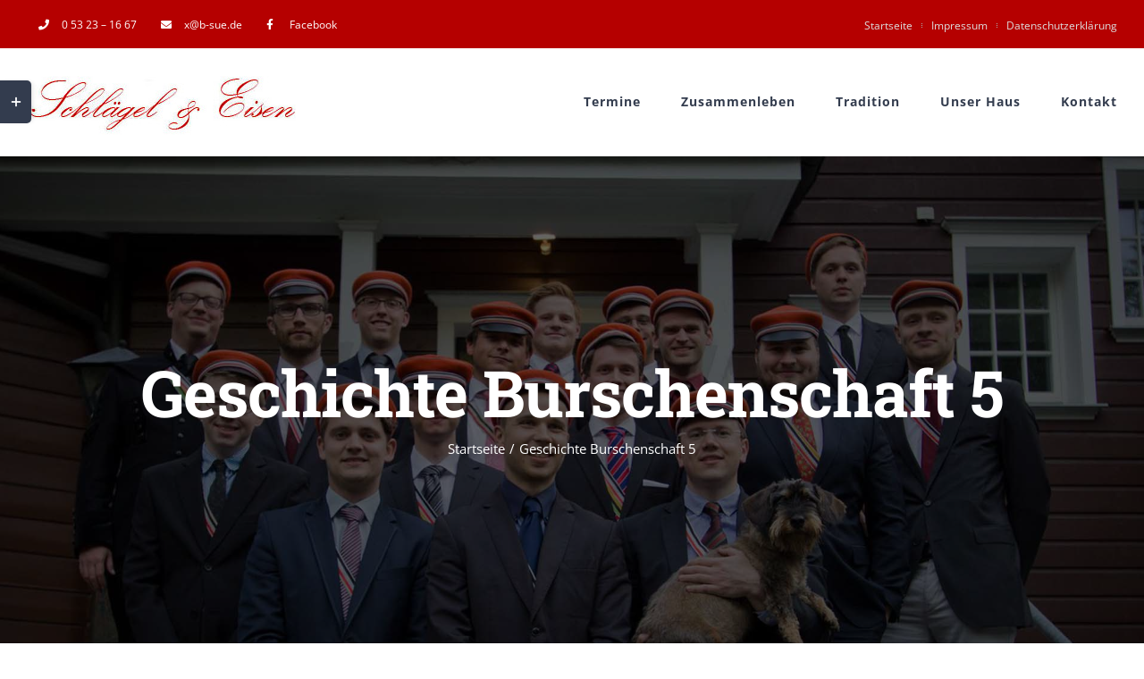

--- FILE ---
content_type: text/css
request_url: https://b-sue.de/wp-content/themes/Avada-Child-Theme/style.css?ver=6.2.8
body_size: 2000
content:
/*
Theme Name: Avada Child
Description: Child theme for Avada theme
Author: ThemeFusion
Author URI: https://theme-fusion.com
Template: Avada
Version: 1.0.0
Text Domain:  Avada
*/

#bbpress-forums .bbp-search-form #bbp_search, #bbpress-forums fieldset.bbp-form input[type="password"], #bbpress-forums fieldset.bbp-form input[type="text"], #bbpress-forums fieldset.bbp-form select, .bbp-login-form input, .bbp-reply-form input#bbp_topic_tags, .bbp-topic-form input#bbp_topic_tags, .bbp-topic-form input#bbp_topic_title, .bbp-topic-form select#bbp_stick_topic_select, .bbp-topic-form select#bbp_topic_status_select {
    background-color: #F3F3F3 !important;
}

#bbpress-forums .bbp-search-form #bbp_search, #bbpress-forums .quicktags-toolbar, #bbpress-forums .wp-editor-container, #bbpress-forums div.bbp-the-content-wrapper textarea.bbp-the-content, #wp-bbp_reply_content-editor-container, #wp-bbp_topic_content-editor-container, .bbp-login-form input, .bbp-reply-form input#bbp_topic_tags, .bbp-topic-form input#bbp_topic_tags, .bbp-topic-form input#bbp_topic_title, .bbp-topic-form select#bbp_stick_topic_select, .bbp-topic-form select#bbp_topic_status_select {
    border-color: #DDDDDD !important;
}

#bbpress-forums .bbp-search-form #bbp_search, #bbpress-forums fieldset.bbp-form input[type="password"], #bbpress-forums fieldset.bbp-form input[type="text"], #bbpress-forums fieldset.bbp-form select, .bbp-login-form input, .bbp-reply-form input#bbp_topic_tags, .bbp-topic-form input#bbp_topic_tags, .bbp-topic-form input#bbp_topic_title, .bbp-topic-form select#bbp_stick_topic_select, .bbp-topic-form select#bbp_topic_status_select {
    color: #666666 !important;
}

.select-arrow, .select2-arrow {
    color: #FFFFFF !important;
}

#bbpress-forums div.bbp-the-content-wrapper textarea.bbp-the-content {
    background-color: #F3F3F3 !important;
    color: #666666 !important;
}

.searchform .fusion-search-form-content .fusion-search-field input, .select2-container--default .select2-selection--single {
    background-color: #F3F3F3 !important;
}